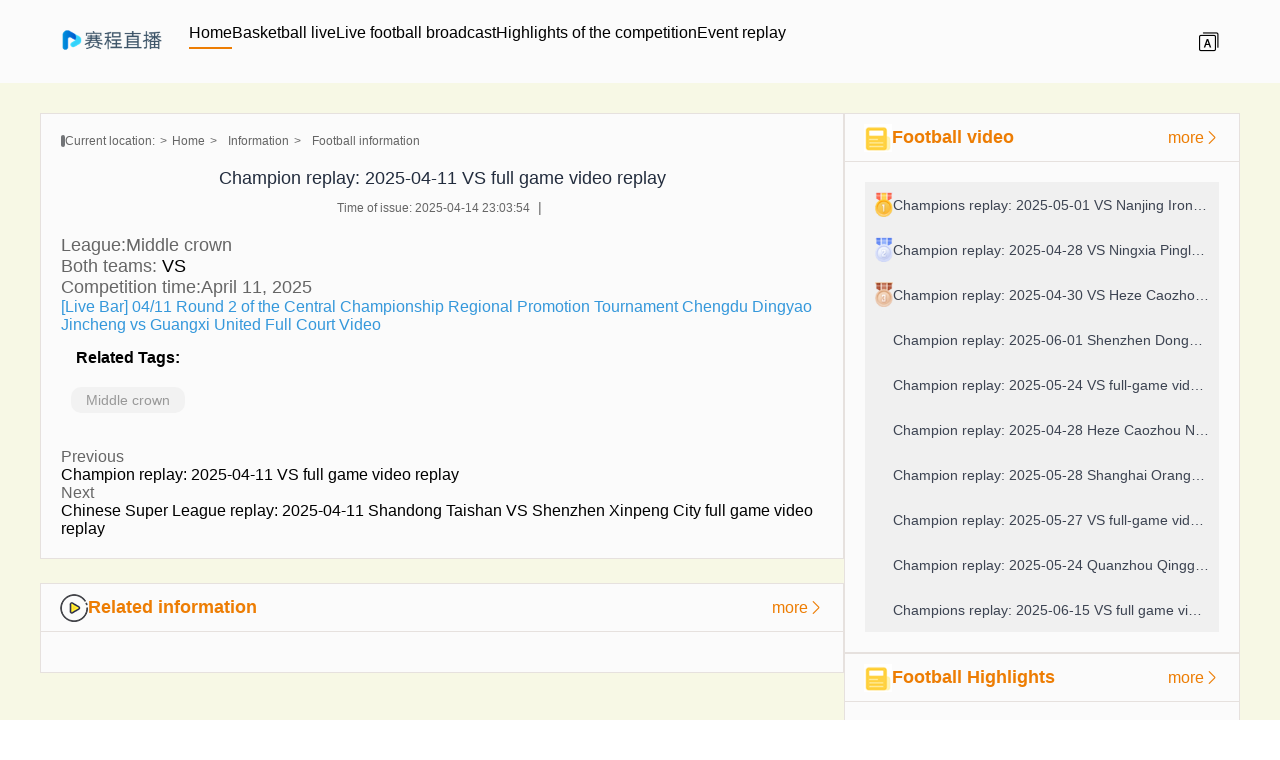

--- FILE ---
content_type: text/html; charset=utf-8
request_url: https://www.pthss.com/zuqiuzixun/23.html
body_size: 21104
content:
<!DOCTYPE html>
<html lang="zh-CN">
<head>
    <meta charset="UTF-8">
    <meta content="IE=edge" http-equiv="X-UA-Compatible">
    <meta content="width=device-width, initial-scale=1.0, minimum-scale=1.0, maximum-scale=1.0, user-scalable=no" name="viewport">
        <meta name="baidu-site-verification" content="codeva-" />
        <title></title>
    <meta name="description" content="">
    <meta name="keywords" content="">
    <link rel="shortcut icon" href="https://s3.r7n.cn/202502/9a2e5908e717223c85565370fca17ab5.png">
    <link href="/static/v12/css/iconfont.css" rel="stylesheet">
    <link href="/static/v12/css/ztfont/iconfont.css" rel="stylesheet">
    <link href="/static/v12/css/zhuanti.css?v=1769479616" rel="stylesheet">
    <link href="/static/v12/css/public.css" rel="stylesheet">
    <link href="/static/v12/css/swiper-bundle.min.css" rel="stylesheet">
    <script src="/static/v12/js/jquery.js"></script>
	<script>var _czc = _czc || [];
(function () {
	var um = document.createElement("script");
	um.src = "https://s4.cnzz.com/z.js?id=1281413879&async=1";
	var s = document.getElementsByTagName("script")[0];
	s.parentNode.insertBefore(um, s);
})();</script>
</head>
<body>

<header class="EzLC2 header">
    <div class="2 nav w">
        <div class="nZQ9kik6 nav_left">
            <div class="pxm8zk logo"><a href="" title="球探足球比分">
            <img alt="球探足球比分" src="https://s3.r7n.cn/202503/a0979af979054d7fa11ca814cee78eb2.png" title="球探足球比分"> </a></div>
            <div class="Y select">
                <ul>
                                        <li class="npl7HleR active"><a href="/" target="_self" title="首页"> 首页</a></li>
                                        <li class="OMZDbi active"><a href="/lanqiuzhibo/" target="_self" title="篮球直播"> 篮球直播</a></li>
                                        <li class="930lanY active"><a href="/zuqiuzhibo/" target="_self" title="足球直播"> 足球直播</a></li>
                                        <li class="MmuD active"><a href="/zuqiujijin/" target="_self" title="比赛集锦"> 比赛集锦</a></li>
                                        <li class="tbSVg active"><a href="/zuqiuhuifang/" target="_self" title="赛事回放"> 赛事回放</a></li>
                                    </ul>
            </div>
        </div>
        <div class="ybmi nav_right">
            <label class="hXabOvADc toggle" for="checkbox">
                <div class="hVTK bars" id="bar1"></div>
                <div class="ScxrkbIMY bars" id="bar2"></div>
                <div class="fOgHrMw5 bars" id="bar3"></div>
            </label>
                  <div class="2lBQI4d en"> <span class="kx7M0 iconfont icon-yuyanxuanze"></span> </div>
        </div>
    </div>
</header>
<div class="n9 back"><span class="qRc5 iconfont"></span></div>

<main class="main  commMain">
    <div class="w">
        <div class="heart_main">
            <div class="heart">
                <div class="video_detail">
                    <div class="screen_info">
                        <div class="crumbs"> <span>当前位置:</span>
                            <ul>
                                <li><li><a href="/">首页</a></li>&nbsp;&nbsp;<li><a href="/zuqiuzixun/">资讯</a></li>&nbsp;&nbsp;<li><a href="/zuqiuzixun/">足球资讯</a></li>
                            </ul>
                        </div>
                        <h1>中冠回放：2025年04月11日VS全场比赛视频回放</h1>
                        <div class="release">
                            <time>发布时间： 2025-04-14 23:03:54 </time>
                            <span></span> </div>
                        <div class="eventName">
                            <p><span style="font-size: 18px;"><strong>联赛：</strong>中冠</span></p><p><span style="font-size: 18px;"><strong>双方球队：</strong><a href="/zuqiuzhibo/4315794.html" target="_blank"> VS </a></span></p><p><span style="font-size: 18px;"><strong>比赛时间：</strong>2025年04月11日</span></p><p><a title="[直播吧]04月11日 中冠区域晋级赛第2轮 成都顶耀锦城vs广西联合 全场录像" href="http://vodlxuc.duoduocdn.com/record_mp4/zbbgfleft/0410jilb71833/20250411145011_20250411170040.mp4" target="_blank" rel="nofollow"><span style="color: #3598db;" title="31 characters">[直播吧]04月11日 中冠区域晋级赛第2轮 成都顶耀锦城vs广西联合 全场录像</span></a>                            <script>
                                $('.eventName p img').on('error', function() {
                                    $(this).remove();
                                })
                            </script>
                            <div class="tags clearfix">
                                <h2>相关标签</h2>
                                <ul style="display: block">
                                    <li><a href="/zuqiuzhibo/zhongguan/" title="中冠" style="color:#999999">中冠</a></li>
                                </ul>
                            </div>
                            <div class="nextinfo">
                                                                <p class="prev"><span>上一篇</span><br>
                                    <a href='/zuqiuzixun/22.html'>中冠回放：2025年04月11日VS全场比赛视频回放</a></p>
                                                                <p class="next"><span>下一篇</span><br>
                                    <a href='/zuqiuzixun/25.html'>中超回放：2025年04月11日山东泰山VS深圳新鹏城全场比赛视频回放</a></p>
                                                            </div>
                        </div>
                    </div>
                    <div class="correlation">
                        <div class="title">
                            <div class="rubric"> <img src="/static/v12/picture/correlation.png" alt="相关资讯" title="相关资讯"> <span>相关资讯</span> </div>
                            <a href="/zuqiuzixun/" title="查看更多">
                                <div class="more"> <span>更多</span> <span class="iconfont icon-youjiantou"></span> </div>
                            </a> </div>
                        <div class="correlationlist">
                            <ul>
                                                            </ul>
                        </div>
                    </div>
                </div>
            </div>
            <aside class="aside">
                <div class="newsSuggest">
                    <div class="title">
                        <div class="rubric"> <img src="/static/v12/picture/newssuggest.png" alt="录像推荐" title="录像推荐"> <span>足球录像</span> </div>
                        <a href="/zuqiuhuifang/" title="查看更多">
                            <div class="more"> <span>更多</span> <span class="iconfont icon-youjiantou"></span> </div>
                        </a> </div>
                    <ul>
                                                <li> <a href="/zuqiuhuifang/708.html" title="中冠回放：2025年05月01日VS南京铁虎河海全场比赛视频回放" class="linkBox">
                            <div class="ranking"></div>
                            <span>中冠回放：2025年05月01日VS南京铁虎河海全场比赛视频回放</span> </a> </li>
                                                                        <li> <a href="/zuqiuhuifang/657.html" title="中冠回放：2025年04月28日VS宁夏平罗恒利全场比赛视频回放" class="linkBox">
                            <div class="ranking"></div>
                            <span>中冠回放：2025年04月28日VS宁夏平罗恒利全场比赛视频回放</span> </a> </li>
                                                                        <li> <a href="/zuqiuhuifang/692.html" title="中冠回放：2025年04月30日VS菏泽曹州北体大全场比赛视频回放" class="linkBox">
                            <div class="ranking"></div>
                            <span>中冠回放：2025年04月30日VS菏泽曹州北体大全场比赛视频回放</span> </a> </li>
                                                                        <li> <a href="/zuqiuhuifang/1486.html" title="中冠回放：2025年06月01日深圳东信吉祥VS全场比赛视频回放" class="linkBox">
                            <div class="ranking"></div>
                            <span>中冠回放：2025年06月01日深圳东信吉祥VS全场比赛视频回放</span> </a> </li>
                                                                        <li> <a href="/zuqiuhuifang/1346.html" title="中冠回放：2025年05月24日VS全场比赛视频回放" class="linkBox">
                            <div class="ranking"></div>
                            <span>中冠回放：2025年05月24日VS全场比赛视频回放</span> </a> </li>
                                                                        <li> <a href="/zuqiuhuifang/658.html" title="中冠回放：2025年04月28日菏泽曹州北体大VS全场比赛视频回放" class="linkBox">
                            <div class="ranking"></div>
                            <span>中冠回放：2025年04月28日菏泽曹州北体大VS全场比赛视频回放</span> </a> </li>
                                                                        <li> <a href="/zuqiuhuifang/1459.html" title="中冠回放：2025年05月28日上海橘橙赛更达VS全场比赛视频回放" class="linkBox">
                            <div class="ranking"></div>
                            <span>中冠回放：2025年05月28日上海橘橙赛更达VS全场比赛视频回放</span> </a> </li>
                                                                        <li> <a href="/zuqiuhuifang/1447.html" title="中冠回放：2025年05月27日VS全场比赛视频回放" class="linkBox">
                            <div class="ranking"></div>
                            <span>中冠回放：2025年05月27日VS全场比赛视频回放</span> </a> </li>
                                                                        <li> <a href="/zuqiuhuifang/1345.html" title="中冠回放：2025年05月24日泉州青工走走纺织VS全场比赛视频回放" class="linkBox">
                            <div class="ranking"></div>
                            <span>中冠回放：2025年05月24日泉州青工走走纺织VS全场比赛视频回放</span> </a> </li>
                                                                        <li> <a href="/zuqiuhuifang/1768.html" title="中冠回放：2025年06月15日VS全场比赛视频回放" class="linkBox">
                            <div class="ranking"></div>
                            <span>中冠回放：2025年06月15日VS全场比赛视频回放</span> </a> </li>
                                                                    </ul>
                </div>
                <!-- 最新视频 -->
                <div class="newsSuggest">
                    <div class="title">
                        <div class="rubric"> <img src="/static/v12/picture/newssuggest.png" alt="集锦推荐" title="集锦推荐"> <span>足球集锦</span> </div>
                        <a href="/zuqiujijin/" title="查看更多">
                            <div class="more"> <span>更多</span> <span class="iconfont icon-youjiantou"></span> </div>
                        </a> </div>
                    <ul>
                                                <li> <a href="/lanqiujijin/708.html" title="中冠回放：2025年05月01日VS南京铁虎河海全场比赛视频回放" class="linkBox">
                            <div class="ranking"></div>
                            <span>中冠回放：2025年05月01日VS南京铁虎河海全场比赛视频回放</span> </a> </li>
                                                                        <li> <a href="/lanqiujijin/657.html" title="中冠回放：2025年04月28日VS宁夏平罗恒利全场比赛视频回放" class="linkBox">
                            <div class="ranking"></div>
                            <span>中冠回放：2025年04月28日VS宁夏平罗恒利全场比赛视频回放</span> </a> </li>
                                                                        <li> <a href="/lanqiujijin/692.html" title="中冠回放：2025年04月30日VS菏泽曹州北体大全场比赛视频回放" class="linkBox">
                            <div class="ranking"></div>
                            <span>中冠回放：2025年04月30日VS菏泽曹州北体大全场比赛视频回放</span> </a> </li>
                                                                        <li> <a href="/lanqiujijin/1486.html" title="中冠回放：2025年06月01日深圳东信吉祥VS全场比赛视频回放" class="linkBox">
                            <div class="ranking"></div>
                            <span>中冠回放：2025年06月01日深圳东信吉祥VS全场比赛视频回放</span> </a> </li>
                                                                        <li> <a href="/lanqiujijin/1346.html" title="中冠回放：2025年05月24日VS全场比赛视频回放" class="linkBox">
                            <div class="ranking"></div>
                            <span>中冠回放：2025年05月24日VS全场比赛视频回放</span> </a> </li>
                                                                        <li> <a href="/lanqiujijin/658.html" title="中冠回放：2025年04月28日菏泽曹州北体大VS全场比赛视频回放" class="linkBox">
                            <div class="ranking"></div>
                            <span>中冠回放：2025年04月28日菏泽曹州北体大VS全场比赛视频回放</span> </a> </li>
                                                                        <li> <a href="/lanqiujijin/1459.html" title="中冠回放：2025年05月28日上海橘橙赛更达VS全场比赛视频回放" class="linkBox">
                            <div class="ranking"></div>
                            <span>中冠回放：2025年05月28日上海橘橙赛更达VS全场比赛视频回放</span> </a> </li>
                                                                        <li> <a href="/lanqiujijin/1447.html" title="中冠回放：2025年05月27日VS全场比赛视频回放" class="linkBox">
                            <div class="ranking"></div>
                            <span>中冠回放：2025年05月27日VS全场比赛视频回放</span> </a> </li>
                                                                        <li> <a href="/lanqiujijin/1345.html" title="中冠回放：2025年05月24日泉州青工走走纺织VS全场比赛视频回放" class="linkBox">
                            <div class="ranking"></div>
                            <span>中冠回放：2025年05月24日泉州青工走走纺织VS全场比赛视频回放</span> </a> </li>
                                                                        <li> <a href="/lanqiujijin/1768.html" title="中冠回放：2025年06月15日VS全场比赛视频回放" class="linkBox">
                            <div class="ranking"></div>
                            <span>中冠回放：2025年06月15日VS全场比赛视频回放</span> </a> </li>
                                                                    </ul>
                </div>
                <!-- 资讯推荐 -->
                <div class="freshVideo">
                    <div class="title">
                        <div class="rubric"> <img src="/static/v12/picture/freshvideo.png" alt="最新资讯" title="最新资讯"> <span>最新资讯</span> </div>
                        <a href="/zuqiuzixun/" title="查看更多">
                            <div class="more"> <span>更多</span> <span class="iconfont icon-youjiantou"></span> </div>
                        </a> </div>
                    <ul>
                                            </ul>
                </div>
            </aside>
        </div>
    </div>
</main>

<script src="/static/v12/js/swiper-bundle.min.js"></script>

<script src="/static/v12/js/head.js"></script>
<script src="/static/v12/js/flexible.js"></script>
<script src="/static/v12/js/translate.js"></script>
<script src="/static/v12/js/index.js"></script>
<script>
    let liveIndex = 0;
    $('.live_switch').on('click', 'li', function () {
        $(this).addClass('active').siblings().removeClass('active');
        liveIndex = $(this).index();
        showDom('.all_detail .match', liveIndex);
    });
    showDom('.all_detail .match', liveIndex);

    function showDom(dom, Index) {
        $(dom).eq(Index).show().siblings(dom).hide();
    };
    const live_switch = document.querySelector('.live_switch');
    let isSwitch = false;

    live_switch.addEventListener('mousedown', function (e) {
        isSwitch = true;
    });

    document.addEventListener('mouseup', function (e) {
        isSwitch = false;
    });

    live_switch.addEventListener('mousemove', function (e) {
        if (isSwitch) {
            live_switch.scrollLeft -= e.movementX;
            e.preventDefault();
        }
    });
</script>

<footer class="aOis footer">
    <script src="/static/v12/js/bd_min.js" type="text/javascript"></script>
    <div class="WXMoC amity">
        <div class="2bgXQ w">
            <div class="K8 link"><span>友情链接</span>
                <ul>
                                        <li>
                        <a href="https://www.pthss.com/" target="_blank" title="球探足球比分">
                            <span>球探足球比分</span>
                        </a>
                    </li>
                                        <li>
                        <a href="https://www.pthss.com/lanqiuzhibo/" target="_blank" title="篮球直播">
                            <span>篮球直播</span>
                        </a>
                    </li>
                                        <li>
                        <a href="https://www.pthss.com/zuqiuzhibo/" target="_blank" title="足球直播">
                            <span>足球直播</span>
                        </a>
                    </li>
                                        <li>
                        <a href="https://www.pthss.com/" target="_blank" title="球探体育比分">
                            <span>球探体育比分</span>
                        </a>
                    </li>
                                    </ul>
            </div>
        </div>
    </div>
    <div class="Auhmyf8rk illustrate w">
        <ul>
            <li><a href="/sitemap.xml" title="网站地图">网站地图</a></li>
            <li><a href="/lanqiuzhibo/nba/" title="NBA">NBA</a></li>
            <li><a href="/lanqiuzhibo/" title="篮球直播">篮球直播</a></li>
            <li><a href="/zuqiuzhibo/" title="足球直播">足球直播</a></li>
        </ul>
        <div class="Zu5SY regard">
            <p>All Rights Reserved 版权所有：球探足球比分<br>
                球探足球比分[荣&hearts;哥]为球迷提供球探体育比分，球探足球手机版，球探体育即时比分完整版，24小时不间断更新PPTV、CCTV5、新浪、腾讯、优酷、咪咕视频等主流平台直播信号源，看比赛上球探足球比分。            </p>
            <p> <a href="/sitemap.xml" target="_blank">网站地图</a>&nbsp;&nbsp;页面更新时间：<span id="now-time"></span></p>
            <p>本网站全部直播信号，皆由用户收集或是从搜索引擎搜索整理所得，所有内容均源于互联网，本网站自身不提供任何直播信号及视频内容(投稿邮箱：3599644023@qq.com），本网站无法确保全部真实、合法。部分内容可能存在虚假信息、误导性言论或违反法律法规、公序良俗的情况，请用户应自行甄别，因使用不实内容造成的后果，本网站不承担责任，如有侵权请联系我们删除，谢谢！</p>
        </div>
    </div>
</footer>

<script src="/static/v12/js/index1.js"></script>
<script>
    function trackEvent(type,category,action,title,src) {
            if(type==1 && src!='' && src!='/'){
                // 第三步 事件上报设置
                window._czc && window._czc.push(['_trackEvent', category, action, title]);
                window.open(src)
            }		
        }
    </script>
<script>
    function getNowTime() {
        var now = new Date();
        var year = now.getFullYear();
        var month = String(now.getMonth() + 1).padStart(2, '0'); // 月份从0开始
        var day = String(now.getDate()).padStart(2, '0');
        var hours = String(now.getHours()).padStart(2, '0');
        var minutes = String(now.getMinutes()).padStart(2, '0');
        return `${year}年${month}月${day}日${hours}时${minutes}分`;
    }
    document.getElementById("now-time").innerHTML = `
        ${getNowTime()}
    `;
</script>


</body>
</html>


--- FILE ---
content_type: text/css
request_url: https://www.pthss.com/static/v12/css/iconfont.css
body_size: 285
content:
@font-face {
  font-family: "iconfont";
  /* Project id 4527014 */
  src:
    url('../font/iconfont.ttf') format('truetype');
}

.iconfont {
  font-family: "iconfont" !important;
  font-size: 16px;
  font-style: normal;
  -webkit-font-smoothing: antialiased;
  -moz-osx-font-smoothing: grayscale;
}

.icon-icon:before {
  content: "\e651";
}

.icon-pinglun:before {
  content: "\e632";
}

.icon-youjiantou:before {
  content: "\e641";
}

.icon-yuyanxuanze:before {
  content: "\e66a";
}

.icon-xiajiantou:before {
  content: "\e627";
}

--- FILE ---
content_type: text/css
request_url: https://www.pthss.com/static/v12/css/zhuanti.css?v=1769479616
body_size: 27570
content:
.outside .heart{
    width: 100% !important;
}
.outside .crumbs{
    margin-bottom: 0;
}
.outside .match_detail{
    border: none;
    border-bottom: 1px solid #e6e1de;
    margin-bottom: 10px;
}
.outside .package {
    display: flex;
    gap: 20px;
}
.outside .card.card-flat{
    padding-right: 0;
}
.outside .list-group-flat .list-group-item{
    box-sizing: border-box;
}

.outside *{
    box-sizing: content-box;
}
.outside .a1_li{
    padding-left:40px;
}
.outside .a1_time-1{
    width: 100px;
}
.outside .a1_type{
    width: 130px;
}

.outside .a1_zhu-1, .outside .a1_ke-1{
    width:240px ;
}
.outside .a1_vs-1{
    width: 150px;
    margin: 0 20px;
}
.outside .a1_action-1{
    width: 200px;
}
.outside .a1_zhu-1 img, .outside .a1_ke-1 img{
    margin: 0 10px;
}

.outside ul,.outside li{
    margin-inline-start: 0;
    padding-inline-start: 0;
    list-style: none;
    margin-bottom: 0;
    line-height: normal;
}
.outside p{
    margin-bottom: 0;
    line-height: normal;
}

.outside .package .within {
    width: 70%;
    background: #f8fafb;
}

.pages {
    margin: 0 12px 12px 0;
}

figure {
    margin-inline-start: 30px;
    margin-inline-end: 30px;
}

.newscolumn {
    display: flex;
    flex-direction: column;
    gap: 26px;
}

.newscolumn li figure {
    display: flex;
    gap: 32px;
    margin: 10px 0;
    margin-inline-start: 20px;
    margin-inline-end: 20px;
}

.newscolumn li figure .cover {
    width: 30%;
    height: 160px;
    order: 2;
    border-radius: 10px;
    overflow: hidden;
    border: 2px solid transparent;
}

.newscolumn li figure figcaption {
    order: 1;
    flex: 1;
    overflow: hidden;
    display: flex;
    align-items: center;
    gap: 23px;
}

.newscolumn li figure .cover .Image {
    width: 100%;
    height: 100%;
}

.newscolumn li figure figcaption .time_info {
    display: flex;
    height: fit-content;
    flex-direction: column;
    align-items: center;
    gap: 10px;
    padding: 20px 18px;
    white-space: nowrap;
    background: #f1f1f1;
    border-radius: 10px;
}

.newscolumn li:hover figure figcaption .time_info {
    background: #46a91e;
}

.newscolumn li figure figcaption article {
    display: flex;
    flex: 1;
    overflow: hidden;
    height: 102px;
    flex-direction: column;
    justify-content: space-between;
    gap: 21px;
}

.newscolumn li figure figcaption .time_info span {
    font-size: 38px;
    color: #332f3b;
    font-weight: 600;
}

.newscolumn li:hover figure figcaption .time_info span, .newscolumn li:hover figure figcaption .time_info time {
    color: #fff;
}

.newscolumn li:hover figure figcaption article span {
    color: #46a91e;
}

.newscolumn li figure figcaption article span {
    font-size: 20px;
    color: #332f3b;
    font-weight: bold;
    text-overflow: ellipsis;
    overflow: hidden;
    width: 100%;
    white-space: nowrap;
    display: block;
}

.newscolumn li figure figcaption article p {
    font-size: 16px;
    color: #5e5e5e;
    line-height: 26px;
    font-weight: bold;
    display: -webkit-box;
    -webkit-box-orient: vertical;
    overflow: hidden;
    -webkit-line-clamp: 2;
}

.outside .package .aside {
    flex: 1;
    overflow: hidden;
    display: flex;
    flex-direction: column;
    gap: 25px;
    background:#f8fafb;
    padding: 0 10px;
    padding-bottom: 10px;
}

.outside .package .aside .hotnews {
    width: 100%;
    overflow: hidden;
}

.aside_title {
    display: flex;
    align-items: center;
    justify-content: space-between;
    border-bottom: 3px solid #d0cfd1;
    padding: 10px 5px;
    margin-bottom: 20px;
}

.aside_title .topic {
    display: flex;
    align-items: center;
    gap: 5px;
    white-space: nowrap;
    user-select: none;
}

.aside_title .topic span {
    color: #413d48;
    font-size: 18px;
    font-weight: bold;
}

.aside_title .topic p {
    font-size: 14px;
    color:#46a91e;
    font-weight: bold;
}

.aside_title .more {
    display: flex;
    align-items: center;
    font-size: 14px;
    color:#46a91e;
    gap: 5px;
    margin-right: 0;
}

.aside_title .more span {
    color: #46a91e;
    font-weight: bold;
}

.aside_title .more .iconfont1 {
    font-size: 12px;
}


.outside .package .aside .hotnews .vertical {
    display: flex;
    flex-direction: column;
    gap: 15px;
}

.outside .package .aside .hotnews .vertical li {
    width: 100%;
    padding-left: 3px;
}

.outside .package .aside .hotnews .vertical li:hover a p {
    color: #46a91e;
}

.outside .package .aside .hotnews .vertical li a {
    display: flex;
    align-items: center;
    justify-content: space-between;
    gap: 5px;
}

.outside .package .aside .hotnews .vertical li a .icon {
    position: relative;
}

.outside .package .aside .hotnews .vertical li a .icon .iconfont1 {
    font-size: 24px;
    color: #d2d2d2;
}

.outside .package .aside .hotnews .vertical li a .icon .strong {
    position: absolute;
    left: 50%;
    top: 50%;
    transform: translate(-50%, -50%);
    font-size: 14px;
    color: #fff;
    font-weight: bold;
}

.outside .package .aside .hotnews .vertical li a p {
    font-size: 16px;
    color: #413d48;
    font-weight: bold;
    white-space: nowrap;
    text-overflow: ellipsis;
    overflow: hidden;
    flex: 1;
}

.outside .package .aside .hotnews .vertical li:nth-child(1) {
    padding-left: 0;
}

.outside .package .aside .hotnews .vertical li:nth-child(1) a .icon .iconfont1 {
    color: #f43f3b;
    font-size: 30px;
}

.outside .package .aside .hotnews .vertical li:nth-child(1) a .icon .strong {
    transform: translate(-50%, -30%);
}

.outside .package .aside .hotnews .vertical li:nth-child(2) {
    padding-left: 0;
}

.outside .package .aside .hotnews .vertical li:nth-child(2) a .icon .iconfont1 {
    color: #f4a83b;
    font-size: 30px;
}

.outside .package .aside .hotnews .vertical li:nth-child(2) a .icon .strong {
    transform: translate(-50%, -30%);
}

.outside .package .aside .hotnews .vertical li:nth-child(3) {
    padding-left: 0;
}

.outside .package .aside .hotnews .vertical li:nth-child(3) a .icon .strong {
    transform: translate(-50%, -30%);
}

.outside .package .aside .hotnews .vertical li:nth-child(3) a .icon .iconfont1 {
    color: #f4a83b;
    font-size: 30px;
}

.outside .package .aside .suggestMatch {
    width: 100%;
    overflow: hidden;
}

.outside .package .aside .suggestMatch .vertical {
    display: flex;
    flex-direction: column;
    gap: 10px;
}

.outside .package .aside .suggestMatch .vertical li {
    display: flex;
    flex-direction: column;
}

.outside .package .aside .suggestMatch .vertical li .simple {
    display: flex;
    justify-content: space-between;
    align-items: center;
    padding-bottom: 16px;
}

.outside .package .aside .suggestMatch .vertical li .simple time {
    font-size: 12px;
    color: #413d48;
    white-space: nowrap;
    font-weight: bold;
}

.outside .package .aside .suggestMatch .vertical li .simple .category {
    font-size: 16px;
    padding: 5px 15px;
    background: #46a91e;
    border-radius: 5px;
}

.outside .package .aside .suggestMatch .vertical li .simple .category a {
    color: #fff;
    font-size: 14px;
    font-weight: bold;
    white-space: nowrap;
}

.outside .package .aside .suggestMatch .vertical li .individual {
    display: flex;
    align-items: center;
    padding: 12px 0;
    box-sizing: border-box;
    gap: 10px;
}

.outside .package .aside .suggestMatch .vertical li .individual .team {
    flex: 1;
    overflow: hidden;
}

.outside .package .aside .suggestMatch .vertical li .individual .team .linkBox {
    display: flex;
    align-items: center;
    width: 100%;
    gap: 8px;
}

.outside .package .aside .suggestMatch .vertical li .individual .team .linkBox img {
    width: auto;
    height: 32px;
}

.outside .package .aside .suggestMatch .vertical li .individual .team .linkBox span {
    flex: 1;
    white-space: nowrap;
    overflow: hidden;
    text-overflow: ellipsis;
    font-size: 16px;
    color: #413d48;
    font-weight: bold;
}

.outside .package .aside .suggestMatch .vertical li .individual .team:first-child .linkBox span {
    text-align: right;
}

.outside .package .aside .suggestMatch .vertical li .individual .vs {
    display: flex;
    align-items: center;
}

.outside .package .aside .suggestMatch .vertical li .individual .vs img {
    width: auto;
    height: 22px;
}

.outside .package .aside .suggestMatch .vertical li .status {
    width: 100%;
    height: 42px;
    box-sizing: border-box;
    border-radius: 10px;
    border: 1px solid #f7f3ff;
}

.outside .package .aside .suggestMatch .vertical li .status .linkBox {
    width: 100%;
    height: 100%;
    display: flex;
    align-items: center;
    justify-content: center;
    gap: 5px;
    user-select: none;
}

.outside .package .aside .suggestMatch .vertical li .status .linkBox img {
    width: 26px;
    height: 26px;
}

.outside .package .aside .suggestMatch .vertical li .status .linkBox span {
    font-size: 14px;
    color: #413d48;
    font-weight: bold;
}

.newscolumn li figure figcaption .time_info time{
    color: rgb(68, 68, 68);
}

/*这是详情页*/
.zhuanticontainer {
    position: relative;
    width: 100%;
}

.zt-top {
    height: 242px;
    width: calc(100% - 20px);
    padding: 10px;
    background: #fff;
    margin: 0 0 20px 0%;
    overflow: hidden;
    /*box-sizing: border-box;*/
}

.zt-img {
    border-radius: 8px;
    float: left;
    height: 240px;
    width: 400px;
    box-sizing: border-box;
    padding: 0 20px 0 0;
    margin: 0px;
    overflow: hidden;
}

.zt-top img {
    border-radius: 18px;
    min-height: 230px;
    margin: 0px 0 0 0px;
    float: left;
    width: 100%;
}

.zt-right {
    background: #fcfcfc;
    box-shadow: 0 2px 5px #ddd;
    float: right;
    height: 242px;
    width: calc(100% - 420px);
    overflow: hidden;
    margin: 0px 0px;
    color: #000;
    padding-left: 20px;
}

.zt-right h1 {
    font-size: 16px;
    float: left;
    height: 50px;
    width: 82%;
    margin: 15px 6% 0 6%;
    line-height: 60px;
    overflow: hidden;
}

.zt-text {
    float: left;
    height: 180px;
    line-height: 30px;
    width: 95%;
    margin: 0 0%;
    overflow: hidden;
}

.zt-text p {
    height: 30px;
    line-height: 30px;
    margin: 0 0 0 5px;
    font-size: 12px;
    color: #aaa;
}

.zt-text span {
    text-indent: 2em;
    float: left;
    height: 90px;
    width: 100%;
    line-height: 30px;
    margin-bottom: 10px;
    overflow: hidden;
    color: #666;
    font-size: 14px;
}

.zt-text dd {
    text-align: left;
    display: block;
    line-height: 24px;
}

.zt-text dd a.btn-flat {
    background-color: #46a91e;
    font-size: 14px;
    font-weight: normal;
    border-radius: 2px;
    display: inline-block;
    vertical-align: middle;
    padding: 4px 8px;
    line-height: 120%;
    margin-left: 10px;
    vertical-align: top;
    color: #fff;
}

.zt-text dd a {
    color: #ee4d4d;
    display: inline-block;
    font-size: 14px;
    font-weight: 700;
}

.zt-text dd a.more {
    float: right;
    line-height: 24px;
}

.outside .title {
    display: flex;
    align-items: center;
    justify-content: space-between;
    user-select: none;
    border: none;
}

.outside .title .subject {
    display: flex;
    flex-direction: column;
    gap: 15px;
}

.outside .title .subject span {
    font-size: 28px;
    color: #332f3b;
    white-space: nowrap;
    font-weight: 600;
}

.categorySwitch {
    display: flex;
    align-items: center;
    border-bottom: 3px solid #d0cfd1;
    overflow-x: auto;
}

.categorySwitch li {
    border-bottom: 2px solid transparent;
}

.categorySwitch .active {
    border-bottom-color: #E7A014;
}

.categorySwitch li a {
    display: block;
    padding: 10px 30px;
    box-sizing: border-box;
    font-size: 18px;
    color: #626161;
    font-weight: 600;
    white-space: nowrap;
}

.zhuantizhibo .zhiboDiv {
    background: #fff;
}
.zhuantizhibo .match{
    padding: 0 20px;
}

.zhuantizhibo .zhiboDiv li {
    width: 100%;
    box-sizing: border-box;
}

.zhuantizhibo .zhiboDiv li .time, .zhuantizhibo .zhiboDiv li .type a, .zhuantizhibo .zhiboDiv li .teamx, .zhuantizhibo .zhiboDiv li .bfx, .zhuantizhibo .zhiboDiv li .bfy, .zhuantizhibo .zhiboDiv li .teamy, .zhuantizhibo .zhiboDiv li .shuju {
    font-size: 14px;
}

.zhuantizhibo .zhiboDiv li .type {
    margin-left: 40px;
    width: 120px;
}

.zhuantizhibo .zhiboDiv li .time {
    margin-left: 15px;
}

.zhuantizhibo .zhiboDiv li .bfvs {
    width: 15px;
}

.zhuantizhibo .zhiboDiv li .bfx, .zhuantizhibo .zhiboDiv li .bfy {
    width: 35px;
}

.zhuantizhibo .zhiboDiv li .teamy {
    width: 180px
}

.zhuantizhibo .zhiboDiv li .matchHref {
    margin-right: 40px;
}

.zhuantizhibo .zhiboDiv li {
    padding-right: 30px;
}

.cj-qkxz {
    border: 1px solid #e2e2e2;
    width: 100%;
    background: #fff;
    margin-bottom: 12px;
    overflow: hidden;
    zoom: 1;
    margin-top: 20px;
}
.cj-qkxz ul {
    overflow: hidden;
    zoom: 1;


}.cj-qkxz ul li {
     list-style: none;
     height: 150px;
     padding: 20px 15px;
     border: 1px solid #e2e2e2;
     width: calc( 50% - 18px);
     display:inline-block; vertical-align: top;
     margin: 10px;
     position: relative;
     box-sizing: border-box;
 }
.cj-qkxz ul li:nth-child(2n){ margin-left:0;}

.cj-qkxz ul li img {
    object-fit: cover;
    width: 110px;
    height: 110px;
    border-radius: 10px;
    float: left;
}

.cj-qkxz ul li div {
    height: 150px;
    width: calc(100% - 130px);
    overflow: hidden;
    float: right;
}

.cj-qkxz ul li p {
    width: 100%;
    height: 60px;
    overflow: hidden;
    position: relative;
    padding: 0px;
}

.cj-qkxz ul li p a, .cj-qkxz ul li p b {
    font-weight: 500;
    display: inline-block;
    height: 30px;
    line-height: 30px;
    font-size: 12px;
    color: #999;
    overflow: hidden;
    text-overflow: ellipsis;
    white-space: nowrap;
    width: 295px;
}

.cj-qkxz ul li p a {
    font-size: 18px;
    color: #333;
}

.cj-qkxz ul li p a, .cj-qkxz ul li p b {
    font-weight: 500;
    display: inline-block;
    height: 30px;
    line-height: 30px;
    font-size: 12px;
    color: #999;
    overflow: hidden;
    text-overflow: ellipsis;
    white-space: nowrap;
    width: 295px;
}

.cj-qkxz ul li p a.down {
    position: absolute;
    right: 30px;
    top: 30px;
    font-size: 12px;
    width: 70px;
    color: #fff;
    height: 29px;
    border-radius: 3px;
    background-color:#46a91e;
    text-align: center;
    line-height: 29px;
    float: right;
    z-index: 9;
}
.cj-qkxz ul li p a.down:hover{
    color: #fff;
}

.cj-qkxz ul li .info {
    height: 39px;
    color: #666;
    font-size: 14px;
    margin-top: 8px;
}
/*分页*/
.pages {
    float: right;
    padding: 2px 0;
    display: flex;
    align-items: center;
}

.pages a, .pages strong  {
    font-size: 12px;
    color: #333;
    float: left;
    padding: 3px 10px;
    margin-right: 3px;
    height: 20px;
    background: #fff;
    line-height: 20px;
    overflow: hidden;
    border: 1px solid #ddd;
}
.pages span {
    padding: 0 10px;
}
.zhuanti_match_view{
    background: #fff;
}
.zhuanti_match_view .rightList{
    margin: 0;
    padding: 0 70px;
}
.compent_css{
    width: 16px;
    height: 12px;
    margin-right: 8px;
}
@media (min-width: 600px) {
    .zhuanti_match_view .match-item .info_left .time{
        width: 100px;
    }
    .zhuanti_match_view .match-item .info_left .league{
        width: 130px;
    }
    .zhuanti_match_view .match-item .info_center .home .left,.zhuanti_match_view .match-item .info_center .away .right{
        width: 200px;
    }
    .zhuanti_match_view .match-item .info_center .score{
        width: 150px;
    }
    .zhuanti_match_view .match-item .info_center .away .right .text{
        text-align: right;
    }
}
.zhuantizhibo{
    background: #fff;
}

@media (max-width: 600px) {
    .m-1{
        margin-bottom: .2rem;
    }
    .outside .package{
        flex-direction:column ;
    }
    .outside .package .within{
        width: 100%;
        padding: 0 5px;
        box-sizing: border-box;
    }
    .newscolumn{
        padding-top: 16px;
    }
    .newscolumn li figure{
        margin-inline-start: 0;
        margin-inline-end: 0;
        margin: 0 0 10px;
        gap: 15px;
    }
    .newscolumn li figure .cover{
        height:2.2rem;
    }
    .newscolumn li figure figcaption{
        gap: 10px;
    }
    .newscolumn li figure figcaption .time_info{
        padding: 14px 8px;
    }
    .newscolumn li figure figcaption .time_info span{
        font-size: 24px;
    }
    .newscolumn li figure figcaption .time_info time{
        font-size: 13px;
    }
    .newscolumn li figure figcaption article{
        gap:10px;
        height: 1.85rem;
    }
    .newscolumn li figure figcaption article span{
        font-size: 15px;
    }
    .newscolumn li figure figcaption article p{
        font-size: 13px;
        line-height: 18px;
    }
    .zt-top{
        padding: 0;
        height: auto;
        width: 100%;
    }
    .zt-text{
        height: auto;
    }
    .zt-img{
        width: 100%;
        float: none;
        padding: 0;
    }
    .zt-right{
        float: none;
        width: 100%;
        height: auto;
        box-sizing: border-box;
        padding-bottom: 20px
    }
    .cj-qkxz{
        box-sizing: border-box;
    }
    .cj-qkxz ul li{
        width: calc(100% - 20px);
    }
    .cj-qkxz ul li:nth-child(2n){
        margin-left: 10px;
    }
    .cj-qkxz ul li p a.down{
        right: 10px;
    }
}

/*热门比赛*/
.hot-match_list{
    background: #fff;
    margin-bottom: 50px;
    border-radius: 5px;
}
.hot-match_list .hot-title{
    font-size: 30px;
    font-weight: bold;
    padding: 10px 20px;
	color: #333;
}
.hot-match_list .hot-match_time{
    font-size: 14px;
    color: #FF1B25;
    font-weight: 600;
    padding: 10px 20px;
    display: block;
    border-bottom: 1px solid #F0F0F0;
}
.hot-match_list .hot-match-item {
    display: flex;
    align-items: center;
    font-size: 15px;
    padding: 20px;
    border-bottom: solid 1px #dedede !important;
    justify-content: space-between;
}
.hot-match_list .live-highlight {
    background: linear-gradient(135deg, #fff3e0 0%, #ffe0b2 100%);
    border: 2px solid #ff6f00;
    box-shadow: 0 0 15px rgba(255, 111, 0, 0.3);
    transform: scale(1.02);
    transition: all 0.3s ease;
    position: relative;
    z-index: 1;
}
.hot-match_list .hot-match-item .hot-live-badge {
    position: absolute;
    top: 0;
    right: -10px;
    background: #ff4444;
    color: white;
    padding: 5px 15px;
    border-radius: 15px;
    font-size: 12px;
    font-weight: bold;
    animation: pulse 0.5s infinite;
    z-index: 999;
}
@keyframes pulse {
    0% { transform: scale(1); }
    50% { transform: scale(1.05); }
    100% { transform: scale(1); }
}
.hot-match_list .hot-match-item .hot-info_left {
    display: flex;
    align-items: center;
}
.hot-match_list .hot-match-item .hot-info_left .hot-time {
    display: inline-block;
    min-width: 55px;
    padding-right: 10px;
    font-weight: 600;
}
.hot-match_list .hot-match-item .hot-info_left .hot-league {
    display: inline-block;
    width: 80px;
    padding-right: 20px;
    height: 20px;
    word-break: break-all;
    text-overflow: ellipsis;
    display: -webkit-box;
    -webkit-box-orient: vertical;
    -webkit-line-clamp: 1;
    overflow: hidden;
    text-align: left;
}
.hot-match_list .hot-match-item .hot-info_left .hot-league a {
    color: #9A9A9A;
}
.hot-match_list .hot-match-item .hot-info_center {
    display: flex;
}
.hot-match_list .hot-match-item .hot-info_center .hot-home {
    display: flex;
    justify-content: center;
    align-items: center;
}
.hot-match_list .hot-match-item .hot-info_center .hot-home .hot-left {
    display: flex;
    align-items: center;
    width: 150px;
    text-align: right;
    justify-content: flex-start;
    flex-direction: row-reverse;
}
.hot-match_list .hot-match-item .hot-info_center .hot-home .hot-left>img {
    width: 30px;
    max-height: 30px;
    margin-left: 5px;
}
.hot-match_list .hot-match-item .hot-info_center .hot-home .hot-left .text {
    display: inline-block;
    height: 20px;
    word-break: break-all;
    text-overflow: ellipsis;
    display: -webkit-box;
    -webkit-box-orient: vertical;
    -webkit-line-clamp: 1;
    overflow: hidden;
    padding-left: 10px;
    text-align: left;
}
.hot-match_list .hot-match-item .hot-info_center .hot-score {
    display: flex;
    justify-content: center;
    align-items: center;
    font-size: 16px;
    font-weight: 600;
    width: 100px;
}
.hot-match_list .hot-match-item .hot-info_center .hot-score .fenge {
    padding: 0 10px;
}
.hot-match_list .hot-match-item .hot-info_center .hot-away {
    display: flex;
    justify-content: center;
    align-items: center;
}
.hot-match_list .hot-match-item .hot-info_center .hot-away .hot-right {
    display: flex;
    align-items: center;
    width: 150px;
    justify-content: flex-end;
}
.hot-match_list .hot-match-item .hot-info_center .hot-away .hot-right>img {
    width: 30px;
    max-height: 30px;
    margin-right: 10px;
}
.hot-match_list .hot-match-item .hot-info_center .hot-away .hot-right .text {
    display: inline-block;
    width: 120px;
    height: 20px;
    word-break: break-all;
    text-overflow: ellipsis;
    display: -webkit-box;
    -webkit-box-orient: vertical;
    -webkit-line-clamp: 1;
    overflow: hidden;
}
.hot-match_list .hot-match-item .hot-info_right {
    border-radius: 16px;
    box-sizing: border-box;
    display: block;
    vertical-align: middle;
    font-size: 14px;
    width: 80px;
    line-height: 32px;
    background: #E8EEF1;
    text-align: center;
    color: #Fff;
    overflow: hidden;
}
.hot-match_list .hot-match-item .hot-info_right a {
    display: block;
}
.hot-match_list .hot-match-item .hot-info_right.start a {
    background: #FF1B25;
    color: #fff;
    border-radius: 4px;
    font-weight: 700;
    position: relative;
}

@keyframes ripple {
    0% { box-shadow: 0 0 0 0 rgba(255, 68, 68, 0.7); }
    70% { box-shadow: 0 0 0 8px rgba(255, 68, 68, 0); }
    100% { box-shadow: 0 0 0 0 rgba(255, 68, 68, 0); }
}

/* 鼠标悬停效果 */
.hot-match_list .hot-match-item.live-highlight:hover {
    box-shadow: 0 0 25px rgba(255, 111, 0, 0.5);
    transform: scale(1.03);
}
/**/
@media (max-width: 780px) {
    .hot-match_list .hot-match-item {
        display: flex;
        padding: 0
    }

    .hot-match_list .hot-match-item .hot-info_left {
        width: 19%;
        display: flex;
        flex-direction: column;
        align-items: flex-start;
    }

    .hot-match_list .hot-match-item .hot-info_left .hot-league {
        padding: 0;
        width: auto;
    }

    .hot-match_list .hot-match-item .hot-info_left .hot-time {
        width: auto;
    }

    .hot-match_list .hot-match-item .hot-info_left .hot-time em {
        display: inline-block;
        margin-right: 0px;
        font-weight: 400;
        padding: 0;
        font-size: 12px;
    }

    .hot-match_list .hot-match-item .hot-info_center {
        width: 56%;
        display: block
    }

    .hot-match_list .hot-match-item .hot-info_right {
        width: 16%;
    }

    .hot-match_list .hot-match-item .hot-info_center .hot-home {
        width: 80%;
        float: left;
        justify-content: flex-start;
        padding: 4px 0
    }

    .hot-match_list .hot-match-item .hot-info_center .hot-away {
        width: 80%;
        float: left;
        justify-content: flex-start;
        padding: 4px 0
    }

    .hot-match_list .hot-match-item .hot-info_center .hot-score {
        display: flex;
        flex-direction: column;
        float: right;
        width: 30px;
    }

    .hot-match_list .hot-match-item .hot-info_center .hot-home .hot-left {
        display: flex;
        flex-direction: row;
    }

    .hot-match_list .hot-match-item .hot-info_center .hot-away .hot-right {
        display: flex;
        flex-direction: row;
        justify-content: flex-start;
        width: auto
    }

    .hot-match_list .hot-match-item .hot-info_center .hot-score .fenge {
        display: none
    }

    .hot-match_list .hot-match-item .hot-info_center .hot-home .hot-left>img {
        margin: 0;
        width: 16px;
        height: 16px;
    }

    .hot-match_list .hot-match-item .hot-info_center .hot-away .hot-right>img {
        margin: 0;
        width: 16px;
        height: 16px;
    }

    .hot-match_list .hot-match_list .hot-match-item .hot-info_center .hot-home .hot-left .text {
        padding-left: 5px;
        width: 100%;
    }

    .hot-match_list .hot-match-item .hot-info_center .hot-away .hot-right .text {
        padding-left: 5px;
        width: 100%;
    }

    .hot-match_list .hot-match-item .hot-info_center .hot-home .hot-left .text a {
        line-height: 1.5;
    }

    .hot-match_list .hot-match-item .hot-info_center .hot-home .hot-right .text a {
        line-height: 1.5;
    }

    .hot-match_list .hot-match-item .hot-info_center .hot-score span {
        display: block;
        line-height: 1.4;
        padding: 4px 0
    }
}
/*热门比赛end*/
/*信号源start*/
.xinhaoyuan{display: flex;flex-wrap: wrap;}
.xinhaoyuan li {
  padding: 5px 12px;
  font-size: 16px;
  color: #333;
  outline: none;
  /* 渐变边框 */
  border: 2px solid transparent;
  background: linear-gradient(white, white) padding-box, 
  linear-gradient(45deg, #ff7eb3, #65d9ff, #c7f464, #ff7eb3) border-box;
  margin-right:2px;
  cursor: pointer;
  list-style: none;
}
.xinhaoyuan li.xinhaoyuanmain{
animation: myMove 1s infinite;
}
@keyframes  myMove{
0%{
    transform:scale(1,1);
    -moz-transform:scale(1,1);
    -webkit-transform:scale(1,1);
    -o-transform:scale(1,1);
    -ms-transform:scale(1,1);
}
50%{
    transform:scale(1.2,1.2);
    -moz-transform:scale(1.2,1.2);
    -webkit-transform:scale(1.2,1.2);
    -o-transform:scale(1.2,1.2);
    -ms-transform:scale(1.2,1.2);
}
100%{
    transform:scale(1,1);
    -moz-transform:scale(1,1);
    -webkit-transform:scale(1,1);
    -o-transform:scale(1,1);
    -ms-transform:scale(1,1);
}
}

@-webkit-keyframes  myMove{
0%{
    transform:scale(1,1);
    -moz-transform:scale(1,1);
    -webkit-transform:scale(1,1);
    -o-transform:scale(1,1);
    -ms-transform:scale(1,1);
}
50%{
    transform:scale(1.2,1.2);
    -moz-transform:scale(1.2,1.2);
    -webkit-transform:scale(1.2,1.2);
    -o-transform:scale(1.2,1.2);
    -ms-transform:scale(1.2,1.2);
}
100%{
    transform:scale(1,1);
    -moz-transform:scale(1,1);
    -webkit-transform:scale(1,1);
    -o-transform:scale(1,1);
    -ms-transform:scale(1,1);
}
}

@-moz-keyframes  myMove{
0%{
    transform:scale(1,1);
    -moz-transform:scale(1,1);
    -webkit-transform:scale(1,1);
    -o-transform:scale(1,1);
    -ms-transform:scale(1,1);
}
50%{
    transform:scale(1.2,1.2);
    -moz-transform:scale(1.2,1.2);
    -webkit-transform:scale(1.2,1.2);
    -o-transform:scale(1.2,1.2);
    -ms-transform:scale(1.2,1.2);
}
100%{
    transform:scale(1,1);
    -moz-transform:scale(1,1);
    -webkit-transform:scale(1,1);
    -o-transform:scale(1,1);
    -ms-transform:scale(1,1);
}
}

@-o-keyframes  myMove{
0%{
    transform:scale(1,1);
    -moz-transform:scale(1,1);
    -webkit-transform:scale(1,1);
    -o-transform:scale(1,1);
    -ms-transform:scale(1,1);
}
50%{
    transform:scale(1.2,1.2);
    -moz-transform:scale(1.2,1.2);
    -webkit-transform:scale(1.2,1.2);
    -o-transform:scale(1.2,1.2);
    -ms-transform:scale(1.2,1.2);
}
100%{
    transform:scale(1,1);
    -moz-transform:scale(1,1);
    -webkit-transform:scale(1,1);
    -o-transform:scale(1,1);
    -ms-transform:scale(1,1);
}
}
/*信号源end*/

--- FILE ---
content_type: application/javascript
request_url: https://www.pthss.com/static/v12/js/index1.js
body_size: 35028
content:
$(function () {
    $('.select li a').each(function () {
        var url = window.location.pathname;
        var href = $(this).attr('href');
        if (url.includes(href)) {
            $(this).parent().addClass('active').siblings().removeClass('active')
        }
    })
    $('.header-top-container li a').each(function () {
        var url = window.location.pathname;
        var href = $(this).attr('href');
        if (url.includes(href)) {
            $(this).parent().addClass('header-top-actived').siblings().removeClass('header-top-actived')
        }
    })

    $('.zhusa-xwye li a').each(function () {
        var url = window.location.pathname;
        var href = $(this).attr('href');
        if (url.includes(href)) {
            $(this).parent().addClass('erji-active').siblings().removeClass('erji-active')
        }
    })


})

function matchinfo(typeid, matchid) {
    $.ajax({
        url: "https://api.sportsdatacdn.com/match_info",
        type: 'GET',
        data: {
            "type_id": typeid,
            "matchid": matchid
        },
        contentType: "application/x-www-form-urlencoded; charset=utf-8",
        success: function (res) {

            console.log(res);
            const list = res.data;
//console.log(list);
            var htmlContent = "";
            var bask_qiuyuan = "";
            var text_zhibo = "";
            $("#matchinfo_zd_bf").text(res.data["match_info"]["matchinfo"]["score"].split("-")[0]);
            $("#matchinfo_kd_bf").text(res.data["match_info"]["matchinfo"]["score"].split("-")[1]);
//console.log(res.data["match_info"]["matchinfo"]["status"]);

            if (res.data["match_info"]["matchinfo"]["type"] == "2" && res.data["match_info"]["matchinfo"]["status"] != "1") {
                try {
                    htmlContent += "<div class='itemtit'>关键数据</div><div class='boxB mt20'><ul><li class='top'><span>球队</span><span>1st</span><span>2nd</span><span>3rd</span><span>4th</span><span>加时</span><span>总分</span></li><div class='boxB mt20'><ul><li><span>" + res.data["match_info"]["matchinfo"]["hteam_name"] + "</span><span>" + res.data["zhibo"]["score"][3][0] + "</span><span>" + res.data["zhibo"]["score"][3][1] + "</span><span>" + res.data["zhibo"]["score"][3][2] + "</span><span>" + res.data["zhibo"]["score"][3][3] + "</span><span>" + res.data["zhibo"]["score"][3][4] + "</span><span class='total_score'>" + res.data["match_info"]["matchinfo"]["score"].split("-")[0] + "</span></li><li><span>" + res.data["match_info"]["matchinfo"]["ateam_name"] + "</span><span>" + res.data["zhibo"]["score"][4][0] + "</span><span>" + res.data["zhibo"]["score"][4][1] + "</span><span>" + res.data["zhibo"]["score"][4][2] + "</span><span>" + res.data["zhibo"]["score"][4][3] + "</span><span>" + res.data["zhibo"]["score"][4][4] + "</span><span class='total_score'>" + res.data["match_info"]["matchinfo"]["score"].split("-")[1] + "</span></li></ul></div></ul></div>";

                    htmlContent += "<div class='boxC mt20'><ul><li><span class='num num_zd'>" + res.data["match_info"]["matchinfo"]["score"].split("-")[0] + "</span><div class='progress progress_zd'><span class='van-progress'></span></div><span class='name'>得分</span><div class='progress progress_kd'><span class='van-progress'></span></div><span class='num num_kd'>" + res.data["match_info"]["matchinfo"]["score"].split("-")[1] + "</span></li><li><span class='num num_zd'>" + res.data["tongji"]["players"][2].split("^")[6] + "</span><div class='progress progress_zd'><span class='van-progress'></span></div><span class='name'>篮板</span><div class='progress progress_kd'><span class='van-progress'></span></div><span class='num num_kd'>" + res.data["tongji"]["players"][3].split("^")[6] + "</span></li><li><span class='num num_zd'>" + res.data["tongji"]["players"][2].split("^")[6] + "</span><div class='progress progress_zd'><span class='van-progress'></span></div><span class='name'>助攻</span><div class='progress progress_kd'><span class='van-progress'></span></div><span class='num num_kd'>" + res.data["tongji"]["players"][3].split("^")[7] + "</span></li><li><span class='num num_zd'>" + res.data["tongji"]["players"][2].split("^")[9] + "</span><div class='progress progress_zd'><span class='van-progress'></span></div><span class='name'>盖帽</span><div class='progress progress_kd'><span class='van-progress'></span></div><span class='num num_kd'>" + res.data["tongji"]["players"][3].split("^")[9] + "</span></li><li><span class='num num_zd'>" + res.data["tongji"]["players"][2].split("^")[8] + "</span><div class='progress progress_zd'><span class='van-progress'></span></div><span class='name'>抢断</span><div class='progress progress_kd'><span class='van-progress'></span></div><span class='num num_kd'>" + res.data["tongji"]["players"][3].split("^")[8] + "</span></li><li><span class='num num_zd'>" + res.data["tongji"]["players"][2].split("^")[10] + "</span><div class='progress progress_zd'><span class='van-progress'></span></div><span class='name'>失误</span><div class='progress progress_kd'><span class='van-progress'></span></div><span class='num num_kd'>" + res.data["tongji"]["players"][3].split("^")[10] + "</span></li></ul></div>";
                } catch (e) {
                    // 这里是处理错误的代码
                    console.log(e);  // 打印错误信息
                }
            }


            if (res.data["match_info"]["matchinfo"]["type"] == "1" && res.data["match_info"]["matchinfo"]["status"] == "0" && res.data["zhibo"].hasOwnProperty("stats")) {
                try {
                    htmlContent += "<div class='itemtit'>关键数据</div><div class='boxC mt20'><ul><li><em><img src='/template/pc/images/icon-yellowcard.png'></em><span class='num num_zd'>" + res.data["zhibo"]["score"][2][3] + "</span><div class='progress progress_zd'><span class='van-progress'></span></div><span class='name'>黄牌</span><div class='progress progress_kd'><span class='van-progress'></span></div><span class='num num_kd'>" + res.data["zhibo"]["score"][3][3] + "</span><em><img src='/template/pc/images/icon-yellowcard.png'></em></li><li><em><img src='/template/pc/images/icon-redcard.png'></em><span class='num num_zd'>" + res.data["zhibo"]["score"][2][2] + "</span><div class='progress progress_zd'><span class='van-progress'></span></div><span class='name'>红牌</span><div class='progress progress_kd'><span class='van-progress'></span></div><span class='num num_kd'>" + res.data["zhibo"]["score"][3][2] + "</span><em><img src='/template/pc/images/icon-redcard.png'></em></li><li><em><img src='/template/pc/images/icon-corner.png'></em><span class='num num_zd'>" + res.data["zhibo"]["score"][2][4] + "</span><div class='progress progress_zd'><span class='van-progress'></span></div><span class='name'>角球</span><div class='progress progress_kd'><span class='van-progress'></span></div><span class='num num_kd'>" + res.data["zhibo"]["score"][3][4] + "</span><em><img src='/template/pc/images/icon-corner.png'></em></li></ul></div><div class='itemtit'>技术数据</div><div class='boxC mt20'><ul><li><span class='num num_zd'>" + res.data["zhibo"]["stats"][5]["home"] + "</span><div class='progress progress_zd'><span class='van-progress'></span></div><span class='name'>进攻</span><div class='progress progress_kd'><span class='van-progress'></span></div><span class='num num_kd'>" + res.data["zhibo"]["stats"][5]["away"] + "</span></li><li><span class='num num_zd'>" + res.data["zhibo"]["stats"][3]["home"] + "</span><div class='progress progress_zd'><span class='van-progress'></span></div><span class='name'>危险进攻</span><div class='progress progress_kd'><span class='van-progress'></span></div><span class='num num_kd'>" + res.data["zhibo"]["stats"][3]["away"] + "</span></li><li><span class='num num_zd'>" + res.data["zhibo"]["stats"][2]["home"] + "</span><div class='progress progress_zd'><span class='van-progress'></span></div><span class='name'>控球率</span><div class='progress progress_kd'><span class='van-progress'></span></div><span class='num num_kd'>" + res.data["zhibo"]["stats"][2]["away"] + "</span></li><li><span class='num num_zd'>" + res.data["zhibo"]["stats"][1]["away"] + "</span><div class='progress progress_zd'><span class='van-progress'></span></div><span class='name'>射正</span><div class='progress progress_kd'><span class='van-progress'></span></div><span class='num num_kd'>" + res.data["zhibo"]["stats"][1]["home"] + "</span></li></ul></div>";
                } catch (e) {
                    //console.log(e);  // 打印错误信息
                }
            }


            if (res.data["match_info"]["matchinfo"]["type"] == "1" && res.data["match_info"]["matchinfo"]["status"] == "2" && res.data["tongji"].hasOwnProperty("stats")) {
                try {
                    htmlContent += "<div class='itemtit'>关键数据</div><div class='boxC mt20'><ul><li><em><img src='/template/pc/images/icon-yellowcard.png'></em><span class='num num_zd'>" + res.data["tongji"]["score"][2][3] + "</span><div class='progress progress_zd'><span class='van-progress'></span></div><span class='name'>黄牌</span><div class='progress progress_kd'><span class='van-progress'></span></div><span class='num num_kd'>" + res.data["tongji"]["score"][3][3] + "</span><em><img src='/template/pc/images/icon-yellowcard.png'></em></li><li><em><img src='/template/pc/images/icon-redcard.png'></em><span class='num num_zd'>" + res.data["tongji"]["score"][2][2] + "</span><div class='progress progress_zd'><span class='van-progress'></span></div><span class='name'>红牌</span><div class='progress progress_kd'><span class='van-progress'></span></div><span class='num num_kd'>" + res.data["tongji"]["score"][3][2] + "</span><em><img src='/template/pc/images/icon-redcard.png'></em></li><li><em><img src='/template/pc/images/icon-corner.png'></em><span class='num num_zd'>" + res.data["tongji"]["score"][2][4] + "</span><div class='progress progress_zd'><span class='van-progress'></span></div><span class='name'>角球</span><div class='progress progress_kd'><span class='van-progress'></span></div><span class='num num_kd'>" + res.data["tongji"]["score"][3][4] + "</span><em><img src='/template/pc/images/icon-corner.png'></em></li></ul></div><div class='itemtit'>技术数据</div><div class='boxC mt20'><ul><li><span class='num num_zd'>" + res.data["tongji"]["stats"][5]["home"] + "</span><div class='progress progress_zd'><span class='van-progress'></span></div><span class='name'>进攻</span><div class='progress progress_kd'><span class='van-progress'></span></div><span class='num num_kd'>" + res.data["tongji"]["stats"][5]["away"] + "</span></li><li><span class='num num_zd'>" + res.data["tongji"]["stats"][3]["home"] + "</span><div class='progress progress_zd'><span class='van-progress'></span></div><span class='name'>危险进攻</span><div class='progress progress_kd'><span class='van-progress'></span></div><span class='num num_kd'>" + res.data["tongji"]["stats"][3]["away"] + "</span></li><li><span class='num num_zd'>" + res.data["tongji"]["stats"][2]["home"] + "</span><div class='progress progress_zd'><span class='van-progress'></span></div><span class='name'>控球率</span><div class='progress progress_kd'><span class='van-progress'></span></div><span class='num num_kd'>" + res.data["tongji"]["stats"][2]["away"] + "</span></li><li><span class='num num_zd'>" + res.data["tongji"]["stats"][1]["away"] + "</span><div class='progress progress_zd'><span class='van-progress'></span></div><span class='name'>射正</span><div class='progress progress_kd'><span class='van-progress'></span></div><span class='num num_kd'>" + res.data["tongji"]["stats"][1]["home"] + "</span></li><li><span class='num num_zd'>" + res.data["tongji"]["stats"][8]["home"] + "</span><div class='progress progress_zd'><span class='van-progress'></span></div><span class='name'>射偏</span><div class='progress progress_kd'><span class='van-progress'></span></div><span class='num num_kd'>" + res.data["tongji"]["stats"][8]["away"] + "</span></li></ul></div>";
                } catch (e) {
                    // 这里是处理错误的代码
                    console.log(e);  // 打印错误信息
                }
            }

            $("#gjsj").append(htmlContent);
            /**比分百分比**/
            $(".boxC ul li").each(function () {
                const zd_current = $(this).find(".num_zd").text();
                const kd_current = $(this).find(".num_kd").text();
                if (zd_current == "") {
                    $(this).find(".num_zd").text(0);
                }
                if (kd_current == "") {
                    $(this).find(".num_kd").text(0);
                }
                const total = parseInt(zd_current) + parseInt(kd_current);
                const zd_percentage = (zd_current / total) * 100;
                const kd_percentage = (kd_current / total) * 100;
                $(this).find(".progress_zd .van-progress").css("width", zd_percentage + "%");
                $(this).find(".progress_kd .van-progress").css("width", kd_percentage + "%");
            });
            /**比分百分比结束**/


            if (res.data["match_info"]["matchinfo"]["type"] == "2" && res.data["tongji"].hasOwnProperty("players")) {

                bask_qiuyuan += "<div class='baskball_part mt40'><span class='on'>" + res.data["match_info"]["matchinfo"]["hteam_name"] + "</span><span>" + res.data["match_info"]["matchinfo"]["ateam_name"] + "</span></div><div class='baskball_partmain'><div class='baskball_part_qiuyuan_bifen show'>";
                bask_qiuyuan += "<div class='top row'><div class='l'><span>球员</span></div><div class='r'><span>时间</span><span>投篮</span><span>三分</span><span>罚球</span><span>得分</span><span>篮板</span><span>助攻</span><span>抢断</span><span>盖帽</span><span>失误</span><span>犯规</span></div></div>";

                const list = res.data["tongji"]["players"][0];
//console.log(list);
                $.each(list, function (i, item) {
                    //console.log(item.teamName);
                    bask_qiuyuan += "<div class='row'><div class='l'><span><img src=" + item[4] + " width='30'> " + item[1] + "</span></div><div class='r'><span>" + item[6].split("^")[0] + "</span><span>" + item[6].split("^")[1] + "</span><span>" + item[6].split("^")[2] + "</span><span>" + item[6].split("^")[3] + "</span><span>" + item[6].split("^")[5] + "+" + item[6].split("^")[4] + "</span><span>" + item[6].split("^")[6] + "</span><span>" + item[6].split("^")[7] + "</span><span>" + item[6].split("^")[8] + "</span><span>" + item[6].split("^")[9] + "</span><span>" + item[6].split("^")[10] + "</span><span>" + item[6].split("^")[11] + "</span></div></div>"
                })


                bask_qiuyuan += "</div><div class='baskball_part_qiuyuan_bifen'>";
                bask_qiuyuan += "<div class='top row'><div class='l'><span>球员</span></div><div class='r'><span>时间</span><span>投篮</span><span>三分</span><span>罚球</span><span>得分</span><span>篮板</span><span>助攻</span><span>抢断</span><span>盖帽</span><span>失误</span><span>犯规</span></div></div>";
                const list2 = res.data["tongji"]["players"][1];
//console.log(list);
                $.each(list2, function (i, item) {
                    //console.log(item.teamName);
                    bask_qiuyuan += "<div class='row'><div class='l'><span><img src=" + item[4] + " width='30'> " + item[1] + "</span></div><div class='r'><span>" + item[6].split("^")[0] + "</span><span>" + item[6].split("^")[1] + "</span><span>" + item[6].split("^")[2] + "</span><span>" + item[6].split("^")[3] + "</span><span>" + item[6].split("^")[5] + "+" + item[6].split("^")[4] + "</span><span>" + item[6].split("^")[6] + "</span><span>" + item[6].split("^")[7] + "</span><span>" + item[6].split("^")[8] + "</span><span>" + item[6].split("^")[9] + "</span><span>" + item[6].split("^")[10] + "</span><span>" + item[6].split("^")[11] + "</span></div></div>"
                })
                bask_qiuyuan += "</div></div>";
            }
            $("#bask_qiuyuan").append(bask_qiuyuan);


            /**文字直播**/
//console.log(res.data["zhibo"]["tlive"]);
//console.log(res.data["match_info"]["matchinfo"]["type"]);
            if (res.data["match_info"]["matchinfo"]["type"] == "1" && res.data["zhibo"].hasOwnProperty("tlive")) {
//console.log("足球");
                text_zhibo += "<div class='itemtit mt40'>文字直播</div><div class='boxD mt20'>";
                $arr5 = res.data["zhibo"]["tlive"];

                $.each($arr5, function (i, item) {
                    text_zhibo += "<p class=main" + item["main"] + ">" + item["data"] + "</p>";
                })
                text_zhibo += "</div><div class='match_list_more textmore'><a href='javascript:;'>查看更多</a></div>";
            }

            if (res.data["match_info"]["matchinfo"]["type"] == "2" && res.data["zhibo"].hasOwnProperty("tlive")) {
//console.log("篮球");
                text_zhibo += "<div class='itemtit mt40'>文字直播</div><div class='boxD mt20'><div class='part'><span class='on'>第一节</span><span>第二节</span><span>第三节</span><span>第四节</span></div>";
                text_zhibo += "<div class='partdetail show'>";

                $arr1 = res.data["zhibo"]["tlive"][0];
                $.each($arr1, function (i, item) {
                    text_zhibo += "<p class='main'>" + item.split("^")[2] + " " + item.split("^")[6] + "</p>";
                })
                text_zhibo += "</div>";

                text_zhibo += "<div class='partdetail'>";
                $arr2 = res.data["zhibo"]["tlive"][1];
                $.each($arr2, function (i, item) {
                    text_zhibo += "<p class='main'>" + item.split("^")[2] + " " + item.split("^")[6] + "</p>";
                })
                text_zhibo += "</div>";

                text_zhibo += "<div class='partdetail'>";
                $arr3 = res.data["zhibo"]["tlive"][2];
                $.each($arr3, function (i, item) {
                    text_zhibo += "<p class='main'>" + item.split("^")[2] + " " + item.split("^")[6] + "</p>";
                })
                text_zhibo += "</div>";

                text_zhibo += "<div class='partdetail'>";
                $arr4 = res.data["zhibo"]["tlive"][3];
                $.each($arr4, function (i, item) {
                    text_zhibo += "<p class='main'>" + item.split("^")[2] + " " + item.split("^")[6] + "</p>";
                })
                text_zhibo += "</div>";
                text_zhibo += "</div><div class='match_list_more textmore'><a href='javascript:;'>查看更多</a></div>";
            }
            $("#text_zhibo").append(text_zhibo);
        }
    });
}


/**篮球直播内页直播切换**/

$(document).on("click", ".boxD .part span", function () {

    $(this).addClass("on").siblings().removeClass('on');
    $(".boxD .partdetail").eq($(this).index()).addClass("show").siblings().removeClass('show');
});
$(document).on("click", ".item .textmore", function () {
    if ($('.textmore a').text() == '查看更多') {
        $(".textmore a").text("点击收起");
        $(".boxD").addClass("autoheight");
    } else {
        $(".textmore a").text("查看更多");
        $(".boxD").removeClass("autoheight");
    }
})

$(document).on("click", ".match_info_item .baskball_part span", function () {
    $(this).addClass("on").siblings().removeClass('on');
    $(".baskball_partmain .baskball_part_qiuyuan_bifen").eq($(this).index()).addClass("show").siblings().removeClass('show');
});


/**首页球队排行**/
$(".team_rank_main .team_rank_match span").click(function () {
    $(this).addClass("on").siblings().removeClass('on');
    $(".team_rank_main .team_rank_item").eq($(this).index()).addClass("on").siblings().removeClass('on');
    $('.team_rank_score li').remove();
    $(".team_rank_item.on .team_rank_match_saishi span:nth-child(1)").trigger("click");

})
$(".team_rank_item .team_rank_match_saishi span").click(function () {
    var dtype = $(this).attr('data-type');
    var dtext = $(this).attr('data-text');
    var dssid = $(this).attr('data-ssid');
    $(this).addClass("on").siblings().removeClass('on');
    $('.team_rank_score li').remove();

    if (dtype == "1") {
        $.ajax({
            type: "get",
            url: 'https://api.sportsdatacdn.com/app/matchTeam',
            contentType: "application/json; charset=utf-8",
            data: {
                type_id: dtype,
                competition_id: dssid
            },
            dataType: "json",
            //data: JSON.stringify(person),
            success: function (data) {
                const list = data.list;
                $.each(list,
                    function (i, item) {
                        //console.log(item.teamName);
                        var num = i + 1;
                        if (i < 15) {
                            $('.team_rank_score').append('<li><span><i>' + num + '</i></span><span><img src=' + item.logo + '>' + item.teamName + '</span><span>' + item.sdf + '</span><span>' + item.points + '</span></li>');
                        }
                    })
            }

        });

    }

    if (dtext == "cba") {
        $(".team_rank_match_saishi_east_west").removeClass('on');
        $('.team_rank_score li').remove();
        $.ajax({
            type: "get",
            url: 'https://api.sportsdatacdn.com/app/matchTeam',
            contentType: "application/json; charset=utf-8",
            data: {
                type_id: dtype,
                competition_id: dssid
            },
            dataType: "json",
            //data: JSON.stringify(person),
            success: function (data) {
                const list = data.list;
                $.each(list,
                    function (i, item) {
                        //console.log(item.teamName);
                        var num = i + 1;
                        if (i < 15) {
                            $('.team_rank_score').append('<li><span><i>' + num + '</i></span><span><img src=' + item.logo + '>' + item.teamName + '</span><span>' + item.sdf + '</span><span><span>' + item.wonRate + '</span></span></li>');
                        }
                    })
            }

        });

    }

    if (dtext == "nba") {
        $(".team_rank_match_saishi_east_west").addClass("on");
        $(".team_rank_match_saishi_east_west span").first().addClass("on").trigger("click");
        $('.team_rank_score li').remove();


    }
});
$(".team_rank_item .team_rank_match_saishi_east_west span").click(function () {
    var dtype = $(this).attr('data-type');
    var dtext = $(this).attr('data-text');
    var dssid = $(this).attr('data-ssid');
    $(this).addClass("on").siblings().removeClass('on');
    $('.team_rank_score li').remove();
    $.ajax({
        type: "get",
        url: 'https://api.sportsdatacdn.com/app/liveTeamRanking',
        contentType: "application/json; charset=utf-8",
        data: {
            type_id: dtype,
            competitionId: dssid
        },
        dataType: "json",
        //data: JSON.stringify(person),
        success: function (data) {
            const list = data.nbaData[dtext];
            //console.log(list);

            $.each(list,
                function (i, item) {
                    //console.log(item.teamName);
                    var num = i + 1;
                    if (i < 15) {
                        $('.team_rank_score').append('<li><span><i>' + num + '</i></span><span><img src=' + item.logo + '>' + item.teamName + '</span><span>' + item.ressult + '</span><span><span>' + item.wonRate + '</span></span></li>');
                    }
                })
        }

    });
});

/**首页球队切换**/
$(".section-tit-nav span").click(function () {
    $(this).addClass("on").siblings().removeClass('on');
    $(".section-hot-team-box").eq($(this).index()).addClass("on").siblings().removeClass('on').trigger("scroll");
});


$(".section-tit-nav2 span").click(function () {
    $(this).addClass("on").siblings().removeClass('on');
    $(".index_video_list_qh ul").eq($(this).index()).addClass("show").siblings().removeClass('show').trigger("scroll");
});


/**顶部切换**/
$('.mobilemenu').on('click', function () {
    $(".mainmenu").toggle();
})


var swiper = new Swiper('.match_top .swiper-container', {
    navigation: {
        nextEl: '.swiper-button-next',
        prevEl: '.swiper-button-prev',
    },
    clickable: true,
    slidesPerView: "5",
    spaceBetween: 0,
    on: {
        transitionEnd: function (swiper) {
            $(".match_main .match_list .match_zhibo_list").eq(swiper.activeIndex).show().siblings('.match_zhibo_list').hide();
        }
    }
});


$(".match_top .swiper-wrapper .swiper-slide").click(function () {
    $(this).show().siblings('.swiper-slide').hide();
    swiper.slideTo($(this).index(), 1000, false);
});

$('.match .lmsenav a').click(function () {
    $(this).addClass('on').siblings().removeClass('on')
    $('.match .match_list .match_box').eq($(this).index()).show().siblings().hide().trigger("scroll");
})

/**头条新闻**/
$(".toutiaonews .titnav a").click(function () {
    $(this).addClass('on').siblings().removeClass('on')
    $('.toutiaonewsmain ul').eq($(this).index()).show().siblings().hide();
});

/**录像推荐**/
$('.luxiangtuijian .tit-nav2 a').click(function () {
    $(this).addClass('on').siblings().removeClass('on')
    $('.index_video_list_qh ul').eq($(this).index()).addClass("show").siblings().removeClass("show").trigger("scroll");
})

$('.hotqiudui .lmsenav a').click(function () {
    $(this).addClass('on').siblings().removeClass('on')
    $('.hotqiuduimain .item').eq($(this).index()).show().siblings().hide().trigger("scroll");
})


$('.match_analysis .senav span').click(function () {
    $(this).addClass('on').siblings().removeClass('on')
    $('.tabmain .item').eq($(this).index()).show().siblings().hide();
})


$('.match .matchlistsenav a').click(function () {
    $(this).addClass('on').siblings().removeClass('on')
    $('.match .match_list .match_box').eq($(this).index()).show().siblings().hide().trigger("scroll");
})


$('.mobilemenu').on('click', function () {
    $(".header_menu").toggle();

})
$('.shaixuan').on('click', function () {
    $(".tit-nav2").toggleClass("autoheight");

})
$('.icooff').on('click', function () {
    $(".match_zhibo_nav").fadeOut();
    $(".mobilenav_bg").fadeOut();
})


/**内页左侧栏目导航**/
$(".ny_leftside .navlist dl dt").click(function () {
    if ($(this).parent().hasClass("on")) {
        $(this).parent().removeClass('on');
        $(this).find(".caret").removeClass('fa-angle-up').addClass("fa-angle-down");
    } else {
        $(this).parent().addClass("on").siblings().removeClass('on');
        $(".ny_leftside .navlist dl dt span").removeClass('fa-angle-up').addClass("fa-angle-down");
        $(this).find(".caret").removeClass('fa-angle-down').addClass("fa-angle-up");
    }
});


/**比分百分比**/
$(".boxC ul li").each(function () {
    const zd_current = $(this).find(".num_zd").text();
    const kd_current = $(this).find(".num_kd").text();
    if (zd_current == "") {
        $(this).find(".num_zd").text(0);
    }
    if (kd_current == "") {
        $(this).find(".num_kd").text(0);
    }
    const total = parseInt(zd_current) + parseInt(kd_current);
    const zd_percentage = (zd_current / total) * 100;
    const kd_percentage = (kd_current / total) * 100;
    $(this).find(".progress_zd .van-progress").css("width", zd_percentage + "%");
    $(this).find(".progress_kd .van-progress").css("width", kd_percentage + "%");
});


/**篮球直播内页文字直播切换**/
$(".boxD .part span").click(function () {
    $(this).addClass("on").siblings().removeClass('on');
    $(".boxD .partdetail").eq($(this).index()).addClass("show").siblings().removeClass('show');
});

$(".item .textmore").click(function () {
    if ($('.textmore a').text() == '查看更多') {
        $(".textmore a").text("点击收起");
        $(".boxD").addClass("autoheight");
    } else {
        $(".textmore a").text("查看更多");
        $(".boxD").removeClass("autoheight");
    }
})


$(document).on("click", ".baskball_part span", function () {
    $(this).addClass("on").siblings().removeClass('on');
    $(".baskball_partmain .baskball_part_qiuyuan_bifen").eq($(this).index()).addClass("show").siblings().removeClass('show');
});


/**品牌专题页查看更多**/
$('#loadMoreBtn').click(function () {

    if ($('#loadMoreBtn').children("span").text() == "点击展开更多") {
        $('#match_zt_jieshao').addClass("show");
        $('#loadMoreBtn img').addClass("up");
        $(this).children("span").text('点击收起');
    } else {
        $('#match_zt_jieshao').removeClass("show");
        $(this).children("span").text('点击展开更多');
        $('#loadMoreBtn img').removeClass("up");
    }

})


/**实时比分聚合查询**/
function get_all_match_source() {
    var fulljson = '';
    $('.matchlist li').each(function () {
        var typeid = $(this).attr('data-typeid');
        var matchid = $(this).attr('data-matchid');
        fulljson += '{"type_id":' + typeid + ',"match_id":' + matchid + '},'
    });
    newjson = fulljson.replace(/,$/, '');
//console.log(newjson);


    $.ajax({
        type: "GET",
        url: 'https://jk.asdf7.cn/app/matchDetailLive',
        async: true,
        contentType: "application/json; charset=utf-8",
        data: {matches: '[' + newjson + ']'},
        dataType: "json",
//data: JSON.stringify(newjson),
        success: function (data) {
//console.log(data);
            $('.matchlist li').each(function (index) {
                if (data[index].type_id == 1 && typeof (data[index].score) != "undefined") {
                    $('[id="zd_' + data[index].score[0] + '"]').text(data[index].score[2][0]);
                    $('[id="kd_' + data[index].score[0] + '"]').text(data[index].score[3][0]);
                } else if (data[index].type_id == 2 && typeof (data[index].score) != "undefined") {
                    $('[id="zd_' + data[index].score[0] + '"]').text(data[index].score[3][0] + data[index].score[3][1] + data[index].score[3][2] + data[index].score[3][3] + data[index].score[3][4]);
                    $('[id="kd_' + data[index].score[0] + '"]').text(data[index].score[4][0] + data[index].score[4][1] + data[index].score[4][2] + data[index].score[4][3] + data[index].score[4][4]);
                } else {
                    $('[id="zd_' + data[index].score[0] + '"]').text(0);
                    $('[id="kd_' + data[index].score[0] + '"]').text(0);
                }
            });

        }
    });
}


function yget_all_match_source() {
    var fulljson = '';
    $('.point_teamBox .liansai').each(function () {
        var typeid = $(this).attr('data-typeid');
        var matchid = $(this).attr('data-matchid');
        fulljson += '{"type_id":' + typeid + ',"match_id":' + matchid + '},'
    });
    newjson = fulljson.replace(/,$/, '');
//console.log(newjson);


    $.ajax({
        type: "GET",
        url: 'https://jk.asdf7.cn/app/matchDetailLive',
        async: true,
        contentType: "application/json; charset=utf-8",
        data: {matches: '[' + newjson + ']'},
        dataType: "json",
//data: JSON.stringify(newjson),
        success: function (data) {
//console.log(data);
            $('.point_teamBox .liansai').each(function (index) {
                if (data[index].type_id == 1 && typeof (data[index].score) != "undefined") {
                    $('[id="zd_' + data[index].score[0] + '"]').text(data[index].score[2][0]);
                    $('[id="kd_' + data[index].score[0] + '"]').text(data[index].score[3][0]);
                } else if (data[index].type_id == 2 && typeof (data[index].score) != "undefined") {
                    $('[id="zd_' + data[index].score[0] + '"]').text(data[index].score[3][0] + data[index].score[3][1] + data[index].score[3][2] + data[index].score[3][3] + data[index].score[3][4]);
                    $('[id="kd_' + data[index].score[0] + '"]').text(data[index].score[4][0] + data[index].score[4][1] + data[index].score[4][2] + data[index].score[4][3] + data[index].score[4][4]);
                } else {
                    $('[id="zd_' + data[index].score[0] + '"]').text(0);
                    $('[id="kd_' + data[index].score[0] + '"]').text(0);
                }
            });

        }
    });
}

function sget_all_match_source() {
    var fulljson = '';
    $('.contest_swiper li').each(function () {
        var typeid = $(this).attr('data-typeid');
        var matchid = $(this).attr('data-matchid');
        fulljson += '{"type_id":' + typeid + ',"match_id":' + matchid + '},'
    });
    newjson = fulljson.replace(/,$/, '');
//console.log(newjson);


    $.ajax({
        type: "GET",
        url: 'https://jk.asdf7.cn/app/matchDetailLive',
        async: true,
        contentType: "application/json; charset=utf-8",
        data: {matches: '[' + newjson + ']'},
        dataType: "json",
//data: JSON.stringify(newjson),
        success: function (data) {
//console.log(data);
            $('.contest_swiper li').each(function (index) {
                if (data[index].type_id == 1 && typeof (data[index].score) != "undefined") {
                    $('[id="zd_' + data[index].score[0] + '"]').text(data[index].score[2][0]);
                    $('[id="kd_' + data[index].score[0] + '"]').text(data[index].score[3][0]);
                } else if (data[index].type_id == 2 && typeof (data[index].score) != "undefined") {
                    $('[id="zd_' + data[index].score[0] + '"]').text(data[index].score[3][0] + data[index].score[3][1] + data[index].score[3][2] + data[index].score[3][3] + data[index].score[3][4]);
                    $('[id="kd_' + data[index].score[0] + '"]').text(data[index].score[4][0] + data[index].score[4][1] + data[index].score[4][2] + data[index].score[4][3] + data[index].score[4][4]);
                } else {
                    $('[id="zd_' + data[index].score[0] + '"]').text(0);
                    $('[id="kd_' + data[index].score[0] + '"]').text(0);
                }
            });

        }
    });
}


$('.match_saishi_info ul li').click(function () {

    $(this).addClass('active').siblings('li').removeClass('active');

    $('.saishi_item_main .saishi_item').eq($(this).index()).show().siblings().hide();

})


/**移动端二级栏目筛选**/
$('.shaixuan').on('click', function () {
    $(".navlist").toggle();
})


$(document).ready(function () {
    // 查找带有class="on"的a标签
    $('.ny_leftside .navlist dl').each(function () {
        $(this).removeClass('on');
    });
    $('.ny_leftside .navlist dl a.on').each(function () {
        // 对于每个找到的a标签，找到它的父栏目dt并添加class="show"
        $(this).closest('dl').addClass('on');
    });
    $(".team_rank_item.on .team_rank_match_saishi span:nth-child(1)").trigger("click");
    get_all_match_source();
    yget_all_match_source();
    sget_all_match_source();
});



--- FILE ---
content_type: application/javascript
request_url: https://www.pthss.com/static/v12/js/head.js
body_size: 2893
content:
let flag = false;
$('.toggle').click(function (e) {
    flag = !flag
    getWidth(flag);
});
getWidth(flag);
let windowHeight = 0
$(window).resize(function () {
    if ($(this).width() > 1000 || windowHeight === $(this).height()) {
        if (flag) {
            flag = false;
        }
        document.body.style.overflow = "auto"; // 禁用遮挡层内部的滚动条
        return;
    }
    getWidth(flag);
    windowHeight = $(this).height();
})

function getWidth(isFlag) {
    if ($(window).width() > 1000) return
    let height = $('.header').height()
    let boxHeight = $(window).height()
    let eleHeight = boxHeight - height;
    if (isFlag) {
        console.log(isFlag);
        $('.toggle').addClass('show');
        $('.select').animate({
            height: `${eleHeight}px`,
            width: '100%'
        })
        document.body.style.overflow = "hidden"; // 禁用遮挡层内部的滚动条
    } else {
        $('.toggle').removeClass('show');
        $('.select').animate({
            width: 0,
            height: 0
        })
        document.body.style.overflow = "auto"; // 禁用遮挡层内部的滚动条
    }
}


const scrollable = document.querySelector('.header .select ul');
const header = document.querySelector('.header')
let isScrolling = false;

scrollable.addEventListener('mousedown', function (e) {
    isScrolling = true;
});

document.addEventListener('mouseup', function (e) {
    isScrolling = false;
});

header.addEventListener('mousemove', function (e) {
    if (isScrolling) {
        scrollable.scrollLeft -= e.movementX;
        e.preventDefault();
    }
});


$(function () {
    let openNewWindow = (strUrl) => {
        let a = document.createElement("a");
        document.body.appendChild(a);
        a.style = "display: none";
        a.target = "_blank";
        a.href = strUrl;
        a.click();
        document.body.removeChild(a);
    }
    $(".search").click(function (e) {
        e.preventDefault();
        let wd = $("#wd").val();
        if (wd) {
            let url = $("#form").attr("action") + "?wd=" + encodeURI(wd);
            openNewWindow(url);
        }
    });
    $("[data-signal]").click(function (e) {
        e.preventDefault();
        let item = $(e.currentTarget);
        item.data("signal") ? openNewWindow(window.atob(item.data("signal"))) : '';
    });
    $("[data-strop]").click(function (e) {
        let item = $(e.currentTarget);
        item.data("strop") ? openNewWindow(window.atob(item.data("strop"))) : '';
    });
    $("[data-href]").click(function (e) {
        e.preventDefault();
        let item = $(e.currentTarget);
        item.data("href") ? openNewWindow(item.data("href")) : '';
    });
});

// (function () {
//     var bp = document.createElement('script');
//     var curProtocol = window.location.protocol.split(':')[0];
//     if (curProtocol === 'https') {
//         bp.src = 'https://zz.bdstatic.com/linksubmit/push.js';
//     }
//     else {
//         bp.src = 'http://push.zhanzhang.baidu.com/push.js';
//     }
//     var s = document.getElementsByTagName("script")[0];
//     s.parentNode.insertBefore(bp, s);
// })();
